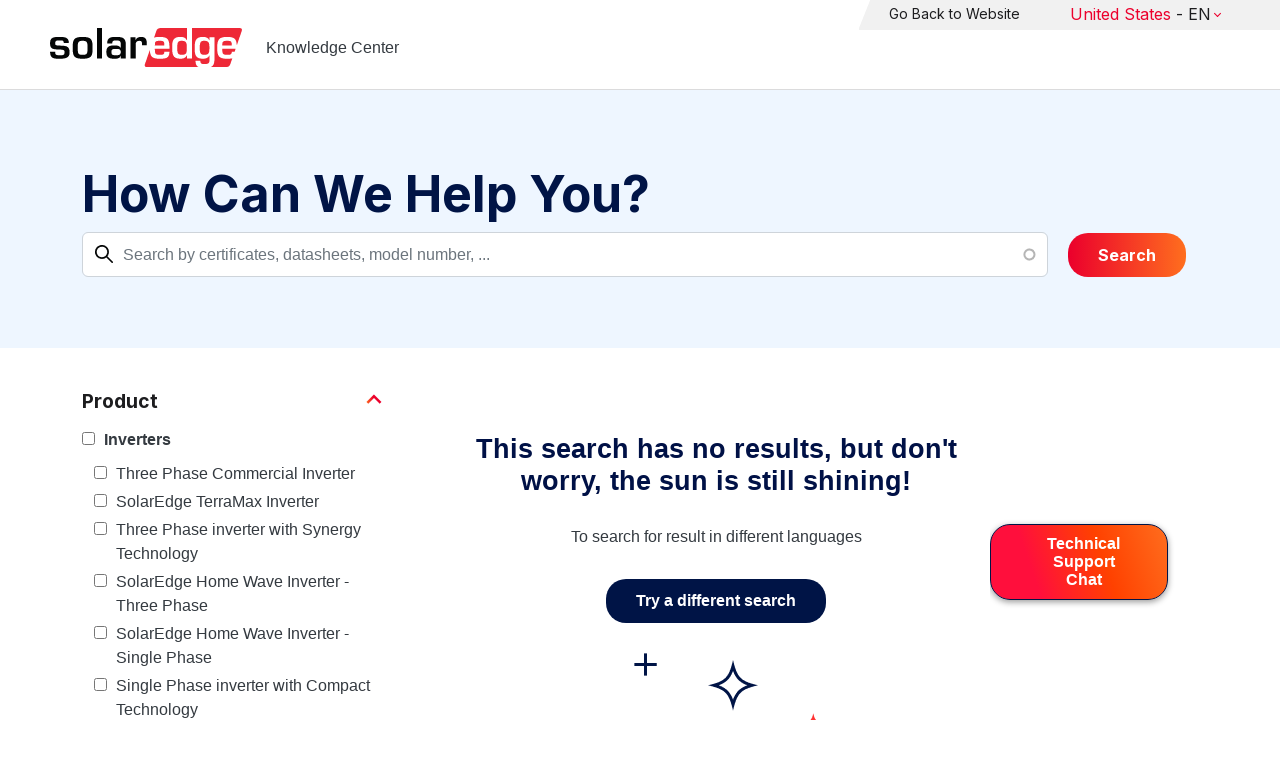

--- FILE ---
content_type: text/html; charset=UTF-8
request_url: https://knowledge-center.solaredge.com/us/search?search=&f%5B0%5D=country%3A2206&f%5B1%5D=language%3A1436&f%5B2%5D=product%3A1696
body_size: 10351
content:
<!DOCTYPE html>
<html lang="us" dir="ltr" prefix="content: http://purl.org/rss/1.0/modules/content/  dc: http://purl.org/dc/terms/  foaf: http://xmlns.com/foaf/0.1/  og: http://ogp.me/ns#  rdfs: http://www.w3.org/2000/01/rdf-schema#  schema: http://schema.org/  sioc: http://rdfs.org/sioc/ns#  sioct: http://rdfs.org/sioc/types#  skos: http://www.w3.org/2004/02/skos/core#  xsd: http://www.w3.org/2001/XMLSchema# ">
  <head>
    <script>
      window.dataLayer = window.dataLayer || [];
      function gtag() {
        dataLayer.push(arguments);
      }
      gtag("consent", "default", {
        ad_storage: "denied",
        ad_user_data: "denied",
        ad_personalization: "denied",
        analytics_storage: "denied",
        functionality_storage: "denied",
        personalization_storage: "denied",
        security_storage: "granted",
        wait_for_update: 2000,
      });
      gtag("set", "ads_data_redaction", true);
      gtag("set", "url_passthrough", true);
    </script>
    <!-- Start cookieyes banner -->
    <script id="cookieyes" type="text/javascript" src="https://cdn-cookieyes.com/client_data/921f9f31bb412e26566588cf/script.js"></script>
    <!-- End cookieyes banner -->
    <meta charset="utf-8" />
<link rel="canonical" href="https://knowledge-center.solaredge.com/us/search" />
<meta property="og:url" content="https://knowledge-center.solaredge.com/us/search" />
<meta property="og:title" content="Technical Documentation &amp; Resources | SolarEdge Knowledge Center" />
<meta property="og:description" content="Explore the SolarEdge Knowledge Center for installation guides, datasheets, and resources on our solar energy solutions. Learn more &gt;&gt;" />
<meta property="og:image" content="https://solaredge.prod.acquia-sites.com/sites/kc/themes/barrio_solaredge_kc/images/ogimg2.png" />
<meta property="og:image:url" content="https://solaredge.prod.acquia-sites.com/sites/kc/themes/barrio_solaredge_kc/images/ogimg2.png" />
<meta property="og:image:secure_url" content="https://solaredge.prod.acquia-sites.com/sites/kc/themes/barrio_solaredge_kc/images/ogimg2.png" />
<meta property="og:image:type" content="image/png" />
<meta property="og:image:width" content="1344" />
<meta property="og:image:height" content="756" />
<meta property="og:image:alt" content="SolarEdge" />
<meta name="Generator" content="Drupal 10 (https://www.drupal.org)" />
<meta name="MobileOptimized" content="width" />
<meta name="HandheldFriendly" content="true" />
<meta name="viewport" content="width=device-width, initial-scale=1, maximum-scale=1, user-scalable=0" />
<meta http-equiv="x-ua-compatible" content="ie=edge" />
<link rel="stylesheet" href="https://fonts.googleapis.com/css?family=Inter:400,500,700&amp;display=swap" type="text/css" />
<link rel="icon" href="/sites/kc/themes/barrio_solaredge_kc/favicon.ico" type="image/vnd.microsoft.icon" />

    <title>Search | Knowledge Center</title>
    <link rel="stylesheet" media="all" href="/core/assets/vendor/jquery.ui/themes/base/core.css?t8wnkf" />
<link rel="stylesheet" media="all" href="/core/assets/vendor/jquery.ui/themes/base/autocomplete.css?t8wnkf" />
<link rel="stylesheet" media="all" href="/core/assets/vendor/jquery.ui/themes/base/menu.css?t8wnkf" />
<link rel="stylesheet" media="all" href="/core/misc/components/progress.module.css?t8wnkf" />
<link rel="stylesheet" media="all" href="/core/misc/components/ajax-progress.module.css?t8wnkf" />
<link rel="stylesheet" media="all" href="/core/misc/components/autocomplete-loading.module.css?t8wnkf" />
<link rel="stylesheet" media="all" href="/core/modules/system/css/components/align.module.css?t8wnkf" />
<link rel="stylesheet" media="all" href="/core/modules/system/css/components/fieldgroup.module.css?t8wnkf" />
<link rel="stylesheet" media="all" href="/core/modules/system/css/components/container-inline.module.css?t8wnkf" />
<link rel="stylesheet" media="all" href="/core/modules/system/css/components/clearfix.module.css?t8wnkf" />
<link rel="stylesheet" media="all" href="/core/modules/system/css/components/details.module.css?t8wnkf" />
<link rel="stylesheet" media="all" href="/core/modules/system/css/components/hidden.module.css?t8wnkf" />
<link rel="stylesheet" media="all" href="/core/modules/system/css/components/item-list.module.css?t8wnkf" />
<link rel="stylesheet" media="all" href="/core/modules/system/css/components/js.module.css?t8wnkf" />
<link rel="stylesheet" media="all" href="/core/modules/system/css/components/nowrap.module.css?t8wnkf" />
<link rel="stylesheet" media="all" href="/core/modules/system/css/components/position-container.module.css?t8wnkf" />
<link rel="stylesheet" media="all" href="/core/modules/system/css/components/reset-appearance.module.css?t8wnkf" />
<link rel="stylesheet" media="all" href="/core/modules/system/css/components/resize.module.css?t8wnkf" />
<link rel="stylesheet" media="all" href="/core/modules/system/css/components/system-status-counter.css?t8wnkf" />
<link rel="stylesheet" media="all" href="/core/modules/system/css/components/system-status-report-counters.css?t8wnkf" />
<link rel="stylesheet" media="all" href="/core/modules/system/css/components/system-status-report-general-info.css?t8wnkf" />
<link rel="stylesheet" media="all" href="/core/modules/system/css/components/tablesort.module.css?t8wnkf" />
<link rel="stylesheet" media="all" href="/modules/contrib/chosen/css/chosen-drupal.css?t8wnkf" />
<link rel="stylesheet" media="all" href="/libraries/chosen/docs/chosen.css?t8wnkf" />
<link rel="stylesheet" media="all" href="/core/../themes/contrib/bootstrap_barrio/components/menu/menu.css?t8wnkf" />
<link rel="stylesheet" media="all" href="/core/modules/views/css/views.module.css?t8wnkf" />
<link rel="stylesheet" media="all" href="/core/assets/vendor/jquery.ui/themes/base/theme.css?t8wnkf" />
<link rel="stylesheet" media="all" href="/modules/contrib/facets/css/hierarchical.css?t8wnkf" />
<link rel="stylesheet" media="all" href="/modules/contrib/search_api_autocomplete/css/search_api_autocomplete.css?t8wnkf" />
<link rel="stylesheet" media="all" href="/modules/custom/solaredge_chat/css/live_chat.css?t8wnkf" />
<link rel="stylesheet" media="all" href="/modules/custom/solaredge_main_navigation/css/main-navigation.css?t8wnkf" />
<link rel="stylesheet" media="all" href="/themes/custom/barrio_solaredge/css/style.css?t8wnkf" />
<link rel="stylesheet" media="all" href="/sites/kc/themes/barrio_solaredge_kc/css/style.css?t8wnkf" />
<link rel="stylesheet" media="all" href="/themes/contrib/bootstrap_barrio/css/components/form.css?t8wnkf" />
<link rel="stylesheet" media="all" href="/themes/contrib/bootstrap_barrio/css/colors/messages/messages-light.css?t8wnkf" />

    <script type="application/json" data-drupal-selector="drupal-settings-json">{"path":{"baseUrl":"\/","pathPrefix":"us\/","currentPath":"search","currentPathIsAdmin":false,"isFront":false,"currentLanguage":"us","currentQuery":{"f":["country:2206","language:1436","product:1696"],"search":""}},"pluralDelimiter":"\u0003","suppressDeprecationErrors":true,"gtag":{"tagId":"","consentMode":false,"otherIds":[],"events":[],"additionalConfigInfo":[]},"ajaxPageState":{"libraries":"[base64]","theme":"barrio_solaredge_kc","theme_token":null},"ajaxTrustedUrl":{"form_action_p_pvdeGsVG5zNF_XLGPTvYSKCf43t8qZYSwcfZl2uzM":true,"\/us\/search":true},"gtm":{"tagId":null,"settings":{"data_layer":"dataLayer","include_environment":false},"tagIds":["GTM-MLCRM87"]},"cohesion":{"currentAdminTheme":"seven","front_end_settings":{"global_js":null},"google_map_api_key":"","google_map_api_key_geo":null,"animate_on_view_mobile":"DISABLED","add_animation_classes":"DISABLED","use_dx8":false,"sidebar_view_style":"thumbnails","log_dx8_error":false,"error_url":"\/cohesionapi\/logger\/jserrors","dx8_content_paths":[["settings","content"],["settings","content","text"],["settings","markerInfo","text"],["settings","title"],["markup","prefix"],["markup","suffix"],["markup","attributes",["value"]],["hideNoData","hideData"],["hideNoData","hideData","text"]]},"botSettings":{"bot_url":"https:\/\/se-bot.solaredge.com\/assets\/modules\/channel-web\/inject.js","host":"https:\/\/se-bot.solaredge.com"},"liveChatUrl":"https:\/\/chat.solaredge.com\/index.php\/","chosen":{"selector":"select:visible","minimum_single":20,"minimum_multiple":20,"minimum_width":0,"use_relative_width":false,"options":{"disable_search":false,"disable_search_threshold":0,"allow_single_deselect":false,"add_helper_buttons":false,"search_contains":false,"placeholder_text_multiple":"Choose some options","placeholder_text_single":"Choose an option","no_results_text":"No results match","max_shown_results":null,"inherit_select_classes":true}},"search_api_autocomplete":{"acquia_search":{"auto_submit":true}},"facets":{"softLimit":{"language":5,"country":3,"asset_type":5,"document_type":5,"product":5},"softLimitSettings":{"language":{"showLessLabel":"Show less","showMoreLabel":"Show more"},"country":{"showLessLabel":"Show less","showMoreLabel":"Show more"},"asset_type":{"showLessLabel":"Show less","showMoreLabel":"Show more"},"document_type":{"showLessLabel":"Show less","showMoreLabel":"Show more"},"product":{"showLessLabel":"Show less","showMoreLabel":"Show more"}}},"user":{"uid":0,"permissionsHash":"568043c500ff616cbe1a8cafa7c4dbb6f243a45d82dae1375e8fe0f9020ac272"}}</script>
<script src="/core/misc/drupalSettingsLoader.js?v=10.4.7"></script>
<script src="/modules/contrib/google_tag/js/gtag.js?t8wnkf"></script>
<script src="/modules/contrib/google_tag/js/gtm.js?t8wnkf"></script>

  <script>var __uzdbm_1 = "ab6d0365-72c4-4f7f-8b87-486b39bbdb2a";var __uzdbm_2 = "YmFlNGMwYTMtY25xMy00NDExLWI1M2UtNDIzYTJmZGM0NTY1JDE4LjExNy4xODEuMjUw";var __uzdbm_3 = "7f9000ab6d0365-72c4-4f7f-8b87-486b39bbdb2a1-17688144221300-002add5d4ff56e4b51710";var __uzdbm_4 = "false";var __uzdbm_5 = "uzmx";var __uzdbm_6 = "7f900059c4e74a-6438-49c0-b8ab-045d22f81a061-17688144221300-97ee9d2f27dc446c10";var __uzdbm_7 = "solaredge.com";</script> <script>   (function (w, d, e, u, c, g, a, b) {     w["SSJSConnectorObj"] = w["SSJSConnectorObj"] || {       ss_cid: c,       domain_info: "auto",     };     w[g] = function (i, j) {       w["SSJSConnectorObj"][i] = j;     };     a = d.createElement(e);     a.async = true;     if (       navigator.userAgent.indexOf('MSIE') !== -1 ||       navigator.appVersion.indexOf('Trident/') > -1     ) {       u = u.replace("/advanced/", "/advanced/ie/");     }     a.src = u;     b = d.getElementsByTagName(e)[0];     b.parentNode.insertBefore(a, b);   })(     window, document, "script", "https://knowledge-center.solaredge.com/18f5227b-e27b-445a-a53f-f845fbe69b40/stormcaster.js", "cnq5", "ssConf"   );   ssConf("c1", "https://knowledge-center.solaredge.com");   ssConf("c3", "c99a4269-161c-4242-a3f0-28d44fa6ce24");   ssConf("au", "knowledge-center.solaredge.com");   ssConf("cu", "validate.perfdrive.com, ssc"); </script></head>
  <body class="layout-one-sidebar layout-sidebar-first has-featured-top page-view-acquia-search path-search">
    <a href="#main-content" class="visually-hidden focusable skip-link">
      Skip to main content
    </a>
    <noscript><iframe src="https://www.googletagmanager.com/ns.html?id=GTM-MLCRM87"
                  height="0" width="0" style="display:none;visibility:hidden"></iframe></noscript>

      <div class="dialog-off-canvas-main-canvas" data-off-canvas-main-canvas>
    <div id="page-wrapper">
  <div id="page">
    <header id="header" class="header" role="banner" aria-label="Site header">
                          <a href="/us" title="Knowledge Center" rel="home" class="navbar-brand">
          <img src="/sites/kc/themes/barrio_solaredge_kc/logo.svg" alt="Knowledge Center" class="img-fluid d-inline-block align-top" />
        <span class="ml-2 d-none d-md-inline">Knowledge Center</span>
  </a>


                          <nav class="navbar navbar-dark" id="navbar-top">
                          <section class="row region region-secondary-menu">
    <nav role="navigation" aria-labelledby="block-header-menu-us-menu" id="block-header-menu-us" class="block block-menu navigation menu--header-menu-us">
            
  <h2 class="visually-hidden" id="block-header-menu-us-menu">Header Menu United State</h2>
  

        
                  <ul class="clearfix nav" data-component-id="bootstrap_barrio:menu">
                    <li class="nav-item">
                <a href="https://www.solaredge.com/us" class="nav-link nav-link-https--wwwsolaredgecom-us">Go Back to Website</a>
              </li>
        </ul>
  



  </nav>
<div id="block-solaredgelangnavigationblock" class="block block-solaredge-main-navigation block-solaredge-lang-navigation-block">
  <div class="container">
    
        
          <div class="content">
        

<div class="lang-nav-container nav-container" id="lang-nav">
  <nav role="navigation" class="primary-navigation lang-nav">
    <ul class="main-row">
                      <li class="level-1 with-sub-menu">
          <a class="level-1-link"  href="/us" ><span class="lang-main-label lang-country">Global</span><span class="lang-main-label lang-shortened">- EN</span></a>
                      <a type="button" class="dropdown-button"><span class="lang-main-label lang-country">Global</span><span class="lang-main-label lang-shortened">- EN</span></a>
            <div class="dropdown-wrapper">
              <div class="dropdown">
                                                  <div class="menu-col ">
                    <ul class="menu-col-ul">
                                                                                          <li class=" ">
                                                                                                                    <div class="mobile-sc-arrow-wrapper"><span class="mobile-sc-arrow"></span></div>
                                                            <a class="  menu-title-item  unclickable-menu-item" href="?current=" target="">You are currently visiting</a>
                                                                                                        </li>
                                              <li class=" divider-li-wrapper">
                                                      <span class="divider-menu-item"></span>
                                                                            </li>
                                              <li class="menu-sub-category ">
                                                                                                                    <div class="mobile-sc-arrow-wrapper"><span class="mobile-sc-arrow"></span></div>
                                                            <a class="  menu-title-item  unclickable-menu-item" href="" target="">Global site</a>
                                                                                                            <div class="level-4-wrapper">
                                                                                                                                     <div class="level-4-inner"><a class="   " href="https://knowledge-center.solaredge.com/en/search?search=&amp;sort_by=search_api_relevance" target="_blank">Global – English</a></div>
                                                                                                
                            </div>
                                                  </li>
                                              <li class=" divider-li-wrapper">
                                                      <span class="divider-menu-item"></span>
                                                                            </li>
                                              <li class="menu-sub-category ">
                                                                                                                    <div class="mobile-sc-arrow-wrapper"><span class="mobile-sc-arrow"></span></div>
                                                            <a class="  menu-title-item  unclickable-menu-item" href="" target="">North America</a>
                                                                                                            <div class="level-4-wrapper">
                                                                                                                                     <div class="level-4-inner"><a class="   " href="https://knowledge-center.solaredge.com/us/search?search=&amp;sort_by=search_api_relevance&amp;f%5B0%5D=language%3A1441&amp;f%5B1%5D=language%3A1461&amp;f%5B2%5D=language%3A1586" target="_self">United States – English</a></div>
                                                                                                
                            </div>
                                                  </li>
                                              <li class=" divider-li-wrapper">
                                                      <span class="divider-menu-item"></span>
                                                                            </li>
                                              <li class="menu-sub-category ">
                                                                                                                    <div class="mobile-sc-arrow-wrapper"><span class="mobile-sc-arrow"></span></div>
                                                            <a class="  menu-title-item  unclickable-menu-item" href="" target="">South America</a>
                                                                                                            <div class="level-4-wrapper">
                                                                                                                                     <div class="level-4-inner"><a class="   " href="https://knowledge-center.solaredge.com/br/search?search=&amp;sort_by=search_api_relevance&amp;f%5B0%5D=language%3A1516" target="_blank">Brazil – Português</a></div>
                                                                                                
                            </div>
                                                  </li>
                                          </ul>
                  </div>
                                  <div class="menu-col ">
                    <ul class="menu-col-ul">
                                                                                          <li class="menu-sub-category ">
                                                                                                                    <div class="mobile-sc-arrow-wrapper"><span class="mobile-sc-arrow"></span></div>
                                                            <a class="  menu-title-item  unclickable-menu-item" href="" target="">Europe</a>
                                                                                                            <div class="level-4-wrapper">
                                                                                                                                     <div class="level-4-inner"><a class="   " href="https://knowledge-center.solaredge.com/de/search?search=&amp;sort_by=search_api_relevance&amp;f%5B0%5D=language%3A1431" target="_blank">Germany – Deutsch</a></div>
                                                                                                                                                                                                       <div class="level-4-inner"><a class="   " href="https://knowledge-center.solaredge.com/it/search?search=&amp;sort_by=search_api_relevance&amp;f%5B0%5D=language%3A1466" target="_blank">Italy – Italiano</a></div>
                                                                                                                                                                                                       <div class="level-4-inner"><a class="   " href="https://knowledge-center.solaredge.com/nl/search?search=&amp;sort_by=search_api_relevance&amp;f%5B0%5D=language%3A1491" target="_blank">Netherlands – Nederlands</a></div>
                                                                                                                                                                                                       <div class="level-4-inner"><a class="   " href="https://knowledge-center.solaredge.com/pl/search?search=&amp;sort_by=search_api_relevance&amp;f%5B0%5D=language%3A1471" target="_blank">Poland – Polski</a></div>
                                                                                                                                                                                                       <div class="level-4-inner"><a class="   " href="https://knowledge-center.solaredge.com/swe/search?search=&amp;sort_by=search_api_relevance&amp;f%5B0%5D=language%3A1486" target="_blank">Sweden – Svenska</a></div>
                                                                                                                                                                                                       <div class="level-4-inner"><a class="   " href="https://knowledge-center.solaredge.com/es/search?search=&amp;sort_by=search_api_relevance&amp;f%5B0%5D=language%3A1506" target="_blank">Spain – Español</a></div>
                                                                                                                                                                                                       <div class="level-4-inner"><a class="   " href="https://knowledge-center.solaredge.com/uk/search?search=&amp;sort_by=search_api_relevance&amp;f%5B0%5D=language%3A1436" target="_blank">UK – English</a></div>
                                                                                                                                                                                                       <div class="level-4-inner"><a class="   " href="https://knowledge-center.solaredge.com/fr/search?search=&amp;sort_by=search_api_relevance&amp;f%5B0%5D=language%3A1446" target="_self">France - French</a></div>
                                                                                                
                            </div>
                                                  </li>
                                          </ul>
                  </div>
                                  <div class="menu-col ">
                    <ul class="menu-col-ul">
                                                                                          <li class="menu-sub-category ">
                                                                                                                    <div class="mobile-sc-arrow-wrapper"><span class="mobile-sc-arrow"></span></div>
                                                            <a class="  menu-title-item  unclickable-menu-item" href="" target="">Asia Pacific</a>
                                                                                                            <div class="level-4-wrapper">
                                                                                                                                     <div class="level-4-inner"><a class="   " href="https://knowledge-center.solaredge.com/aus/search?search=&amp;sort_by=search_api_relevance&amp;f%5B0%5D=language%3A1496&amp;f%5B1%5D=language%3A1436" target="_blank">Australia – English</a></div>
                                                                                                                                                                                                       <div class="level-4-inner"><a class="   " href="https://knowledge-center.solaredge.com/ja/search?search=&amp;sort_by=search_api_relevance&amp;f%5B0%5D=language%3A1556" target="_blank">Japan – 日本語</a></div>
                                                                                                                                                                                                       <div class="level-4-inner"><a class="   " href="https://knowledge-center.solaredge.com/tw/search?search=&amp;sort_by=search_api_relevance&amp;f%5B0%5D=language%3A1451" target="_blank">Taiwan – 繁體中文</a></div>
                                                                                                
                            </div>
                                                  </li>
                                          </ul>
                  </div>
                              </div>
            </div>
                  </li>
          </ul>
  </nav>
</div>

      </div>
      </div>
</div>

  </section>

                    </nav>
                  </header>
    <div id="main-wrapper" class="layout-main-wrapper clearfix">
                        <div class="featured-top">
                <section class="row region region-featured-top">
    <div class="views-exposed-form block block-views block-views-exposed-filter-blockacquia-search-page" data-drupal-selector="views-exposed-form-acquia-search-page" id="block-form-acquia-search-1">
  <div class="container">
    
          <h2>How Can We Help You?</h2>
        
          <div class="content">
        
<form action="/us/search" method="get" id="views-exposed-form-acquia-search-page" accept-charset="UTF-8">
  <div class="d-flex flex-wrap">
  <div class='search-field-wrapper'>





  <div class="js-form-item js-form-type-search-api-autocomplete form-type-search-api-autocomplete js-form-item-search form-item-search form-no-label mb-3">
                    <input placeholder="Search by certificates, datasheets, model number, ..." data-drupal-selector="edit-search" data-search-api-autocomplete-search="acquia_search" class="form-autocomplete form-control" data-autocomplete-path="/us/search_api_autocomplete/acquia_search?display=page&amp;&amp;filter=search" type="text" id="edit-search--2" name="search" value="" size="30" maxlength="128" />

                      </div>
<span class='search-field-clear-btn'></span><span class='kc-clear-tooltip'>clear</span></div><input data-drupal-selector="edit-sort-by" type="hidden" name="sort_by" value="search_api_relevance" class="form-control" />
<input data-drupal-selector="edit-0" type="hidden" name="f[0]" value="country:2206" class="form-control" />
<input data-drupal-selector="edit-1" type="hidden" name="f[1]" value="language:1436" class="form-control" />
<input data-drupal-selector="edit-2" type="hidden" name="f[2]" value="product:1696" class="form-control" />
<div data-drupal-selector="edit-actions" class="form-actions js-form-wrapper form-wrapper mb-3" id="edit-actions--2"><button class="acquia-search-auto-submit button js-form-submit form-submit btn btn-primary" data-drupal-selector="edit-submit-acquia-search-2" type="submit" id="edit-submit-acquia-search--2" value="Search">Search</button>
</div>

</div>

</form>

      </div>
      </div>
</div>

  </section>

          </div>
                            <div id="main" class="container">
          
          <div class="row row-offcanvas row-offcanvas-left clearfix">
                              <div class="sidebar_first sidebar col-md-4 order-first" id="sidebar_first">
                  <div class="filter-toggle-btn"></div>
                  <aside class="section" role="complementary">
                    <div class="filter-toggle-btn"></div>
                      <div class="facet-active block-facet--checkbox block block-facets block-facet-blockproduct" id="block-facet-product">
  <div class="container">
    
          <a class="filter-collapsing-link">
        <h2 class="rotated">Product</h2>
      </a>
        
          <div class="content filters-content collapsed"">
        <div class="facets-widget-checkbox">
      <ul data-drupal-facet-id="product" data-drupal-facet-alias="product" class="facet-active js-facets-checkbox-links item-list__checkbox"><li class="facet-item facet-item--expanded"><a href="/us/search?search=&amp;f%5B0%5D=country%3A2206&amp;f%5B1%5D=language%3A1436&amp;f%5B2%5D=product%3A1696&amp;f%5B3%5D=product%3A1706" rel="nofollow" data-drupal-facet-item-id="product-1706" data-drupal-facet-item-value="1706" data-drupal-facet-item-count="44"><span class="facet-item__value">Inverters</span>
</a><div class="facets-widget-">
    <ul><li class="facet-item"><a href="/us/search?search=&amp;f%5B0%5D=country%3A2206&amp;f%5B1%5D=language%3A1436&amp;f%5B2%5D=product%3A1696&amp;f%5B3%5D=product%3A1716" rel="nofollow" data-drupal-facet-item-id="product-1716" data-drupal-facet-item-value="1716" data-drupal-facet-item-count="14"><span class="facet-item__value">Three Phase Commercial Inverter</span>
</a></li><li class="facet-item"><a href="/us/search?search=&amp;f%5B0%5D=country%3A2206&amp;f%5B1%5D=language%3A1436&amp;f%5B2%5D=product%3A1696&amp;f%5B3%5D=product%3A2306" rel="nofollow" data-drupal-facet-item-id="product-2306" data-drupal-facet-item-value="2306" data-drupal-facet-item-count="13"><span class="facet-item__value">SolarEdge TerraMax Inverter</span>
</a></li><li class="facet-item"><a href="/us/search?search=&amp;f%5B0%5D=country%3A2206&amp;f%5B1%5D=language%3A1436&amp;f%5B2%5D=product%3A1696&amp;f%5B3%5D=product%3A1711" rel="nofollow" data-drupal-facet-item-id="product-1711" data-drupal-facet-item-value="1711" data-drupal-facet-item-count="11"><span class="facet-item__value">Three Phase inverter with Synergy Technology</span>
</a></li><li class="facet-item"><a href="/us/search?search=&amp;f%5B0%5D=country%3A2206&amp;f%5B1%5D=language%3A1436&amp;f%5B2%5D=product%3A1696&amp;f%5B3%5D=product%3A1766" rel="nofollow" data-drupal-facet-item-id="product-1766" data-drupal-facet-item-value="1766" data-drupal-facet-item-count="6"><span class="facet-item__value">SolarEdge Home Wave Inverter - Three Phase</span>
</a></li><li class="facet-item"><a href="/us/search?search=&amp;f%5B0%5D=country%3A2206&amp;f%5B1%5D=language%3A1436&amp;f%5B2%5D=product%3A1696&amp;f%5B3%5D=product%3A1721" rel="nofollow" data-drupal-facet-item-id="product-1721" data-drupal-facet-item-value="1721" data-drupal-facet-item-count="5"><span class="facet-item__value">SolarEdge Home Wave Inverter - Single Phase</span>
</a></li><li class="facet-item"><a href="/us/search?search=&amp;f%5B0%5D=country%3A2206&amp;f%5B1%5D=language%3A1436&amp;f%5B2%5D=product%3A1696&amp;f%5B3%5D=product%3A1751" rel="nofollow" data-drupal-facet-item-id="product-1751" data-drupal-facet-item-value="1751" data-drupal-facet-item-count="4"><span class="facet-item__value">Single Phase inverter with Compact Technology</span>
</a></li><li class="facet-item"><a href="/us/search?search=&amp;f%5B0%5D=country%3A2206&amp;f%5B1%5D=language%3A1436&amp;f%5B2%5D=product%3A1696&amp;f%5B3%5D=product%3A1736" rel="nofollow" data-drupal-facet-item-id="product-1736" data-drupal-facet-item-value="1736" data-drupal-facet-item-count="3"><span class="facet-item__value">SolarEdge Home Hub Inverter - Single Phase</span>
</a></li><li class="facet-item"><a href="/us/search?search=&amp;f%5B0%5D=country%3A2206&amp;f%5B1%5D=language%3A1436&amp;f%5B2%5D=product%3A1696&amp;f%5B3%5D=product%3A1776" rel="nofollow" data-drupal-facet-item-id="product-1776" data-drupal-facet-item-value="1776" data-drupal-facet-item-count="3"><span class="facet-item__value">StorEdge Three Phase Inverter</span>
</a></li><li class="facet-item"><a href="/us/search?search=&amp;f%5B0%5D=country%3A2206&amp;f%5B1%5D=language%3A1436&amp;f%5B2%5D=product%3A1696&amp;f%5B3%5D=product%3A1771" rel="nofollow" data-drupal-facet-item-id="product-1771" data-drupal-facet-item-value="1771" data-drupal-facet-item-count="2"><span class="facet-item__value">EV Charging Single Phase inverter</span>
</a></li><li class="facet-item"><a href="/us/search?search=&amp;f%5B0%5D=country%3A2206&amp;f%5B1%5D=language%3A1436&amp;f%5B2%5D=product%3A1696&amp;f%5B3%5D=product%3A1731" rel="nofollow" data-drupal-facet-item-id="product-1731" data-drupal-facet-item-value="1731" data-drupal-facet-item-count="2"><span class="facet-item__value">Single Phase Inverter</span>
</a></li><li class="facet-item"><a href="/us/search?search=&amp;f%5B0%5D=country%3A2206&amp;f%5B1%5D=language%3A1436&amp;f%5B2%5D=product%3A1696&amp;f%5B3%5D=product%3A1761" rel="nofollow" data-drupal-facet-item-id="product-1761" data-drupal-facet-item-value="1761" data-drupal-facet-item-count="2"><span class="facet-item__value">SolarEdge Home Short String Inverter</span>
</a></li><li class="facet-item"><a href="/us/search?search=&amp;f%5B0%5D=country%3A2206&amp;f%5B1%5D=language%3A1436&amp;f%5B2%5D=product%3A1696&amp;f%5B3%5D=product%3A1746" rel="nofollow" data-drupal-facet-item-id="product-1746" data-drupal-facet-item-value="1746" data-drupal-facet-item-count="2"><span class="facet-item__value">StorEdge Single Phase inverter</span>
</a></li><li class="facet-item"><a href="/us/search?search=&amp;f%5B0%5D=country%3A2206&amp;f%5B1%5D=language%3A1436&amp;f%5B2%5D=product%3A1696&amp;f%5B3%5D=product%3A1726" rel="nofollow" data-drupal-facet-item-id="product-1726" data-drupal-facet-item-value="1726" data-drupal-facet-item-count="1"><span class="facet-item__value">SolarEdge Home Genesis Inverter</span>
</a></li><li class="facet-item"><a href="/us/search?search=&amp;f%5B0%5D=country%3A2206&amp;f%5B1%5D=language%3A1436&amp;f%5B2%5D=product%3A1696&amp;f%5B3%5D=product%3A1741" rel="nofollow" data-drupal-facet-item-id="product-1741" data-drupal-facet-item-value="1741" data-drupal-facet-item-count="1"><span class="facet-item__value">SolarEdge Home Hub Inverter - Three Phase</span>
</a></li><li class="facet-item"><a href="/us/search?search=&amp;f%5B0%5D=country%3A2206&amp;f%5B1%5D=language%3A1436&amp;f%5B2%5D=product%3A1696&amp;f%5B3%5D=product%3A1756" rel="nofollow" data-drupal-facet-item-id="product-1756" data-drupal-facet-item-value="1756" data-drupal-facet-item-count="1"><span class="facet-item__value">StorEdge Single Phase inverter with HD-Wave technology</span>
</a></li><li class="facet-item"><a href="/us/search?search=&amp;f%5B0%5D=country%3A2206&amp;f%5B1%5D=language%3A1436&amp;f%5B2%5D=product%3A1696&amp;f%5B3%5D=product%3A2436" rel="nofollow" data-drupal-facet-item-id="product-2436" data-drupal-facet-item-value="2436" data-drupal-facet-item-count="1"><span class="facet-item__value">Three Phase Commercial Inverter with Synergy Technology</span>
</a></li></ul>
</div>
</li><li class="facet-item facet-item--expanded"><a href="/us/search?search=&amp;f%5B0%5D=country%3A2206&amp;f%5B1%5D=language%3A1436&amp;f%5B2%5D=product%3A1696&amp;f%5B3%5D=product%3A1811" rel="nofollow" data-drupal-facet-item-id="product-1811" data-drupal-facet-item-value="1811" data-drupal-facet-item-count="17"><span class="facet-item__value">Power Optimizers</span>
</a><div class="facets-widget-">
    <ul><li class="facet-item"><a href="/us/search?search=&amp;f%5B0%5D=country%3A2206&amp;f%5B1%5D=language%3A1436&amp;f%5B2%5D=product%3A1696&amp;f%5B3%5D=product%3A1816" rel="nofollow" data-drupal-facet-item-id="product-1816" data-drupal-facet-item-value="1816" data-drupal-facet-item-count="13"><span class="facet-item__value">Residential Power Optimizers</span>
</a></li><li class="facet-item"><a href="/us/search?search=&amp;f%5B0%5D=country%3A2206&amp;f%5B1%5D=language%3A1436&amp;f%5B2%5D=product%3A1696&amp;f%5B3%5D=product%3A1821" rel="nofollow" data-drupal-facet-item-id="product-1821" data-drupal-facet-item-value="1821" data-drupal-facet-item-count="8"><span class="facet-item__value">Commercial Power Optimizers</span>
</a></li><li class="facet-item"><a href="/us/search?search=&amp;f%5B0%5D=country%3A2206&amp;f%5B1%5D=language%3A1436&amp;f%5B2%5D=product%3A1696&amp;f%5B3%5D=product%3A2431" rel="nofollow" data-drupal-facet-item-id="product-2431" data-drupal-facet-item-value="2431" data-drupal-facet-item-count="1"><span class="facet-item__value">S-Series Power Optimizers</span>
</a></li></ul>
</div>
</li><li class="facet-item facet-item--expanded"><a href="/us/search?search=&amp;f%5B0%5D=country%3A2206&amp;f%5B1%5D=language%3A1436&amp;f%5B2%5D=product%3A1696&amp;f%5B3%5D=product%3A1851" rel="nofollow" data-drupal-facet-item-id="product-1851" data-drupal-facet-item-value="1851" data-drupal-facet-item-count="15"><span class="facet-item__value">Software Tools</span>
</a><div class="facets-widget-">
    <ul><li class="facet-item"><a href="/us/search?search=&amp;f%5B0%5D=country%3A2206&amp;f%5B1%5D=language%3A1436&amp;f%5B2%5D=product%3A1696&amp;f%5B3%5D=product%3A2341" rel="nofollow" data-drupal-facet-item-id="product-2341" data-drupal-facet-item-value="2341" data-drupal-facet-item-count="6"><span class="facet-item__value">SolarEdge ONE for C&amp;I</span>
</a></li><li class="facet-item"><a href="/us/search?search=&amp;f%5B0%5D=country%3A2206&amp;f%5B1%5D=language%3A1436&amp;f%5B2%5D=product%3A1696&amp;f%5B3%5D=product%3A1861" rel="nofollow" data-drupal-facet-item-id="product-1861" data-drupal-facet-item-value="1861" data-drupal-facet-item-count="3"><span class="facet-item__value">Monitoring platform</span>
</a></li><li class="facet-item"><a href="/us/search?search=&amp;f%5B0%5D=country%3A2206&amp;f%5B1%5D=language%3A1436&amp;f%5B2%5D=product%3A1696&amp;f%5B3%5D=product%3A1866" rel="nofollow" data-drupal-facet-item-id="product-1866" data-drupal-facet-item-value="1866" data-drupal-facet-item-count="3"><span class="facet-item__value">SetApp</span>
</a></li><li class="facet-item"><a href="/us/search?search=&amp;f%5B0%5D=country%3A2206&amp;f%5B1%5D=language%3A1436&amp;f%5B2%5D=product%3A1696&amp;f%5B3%5D=product%3A2346" rel="nofollow" data-drupal-facet-item-id="product-2346" data-drupal-facet-item-value="2346" data-drupal-facet-item-count="2"><span class="facet-item__value">SolarEdge ONE Controller</span>
</a></li><li class="facet-item"><a href="/us/search?search=&amp;f%5B0%5D=country%3A2206&amp;f%5B1%5D=language%3A1436&amp;f%5B2%5D=product%3A1696&amp;f%5B3%5D=product%3A2311" rel="nofollow" data-drupal-facet-item-id="product-2311" data-drupal-facet-item-value="2311" data-drupal-facet-item-count="1"><span class="facet-item__value">Saas Monitoring</span>
</a></li><li class="facet-item"><a href="/us/search?search=&amp;f%5B0%5D=country%3A2206&amp;f%5B1%5D=language%3A1436&amp;f%5B2%5D=product%3A1696&amp;f%5B3%5D=product%3A1871" rel="nofollow" data-drupal-facet-item-id="product-1871" data-drupal-facet-item-value="1871" data-drupal-facet-item-count="1"><span class="facet-item__value">SolarEdge Designer</span>
</a></li></ul>
</div>
</li><li class="facet-item facet-item--expanded"><a href="/us/search?search=&amp;f%5B0%5D=country%3A2206&amp;f%5B1%5D=language%3A1436&amp;f%5B2%5D=product%3A1651&amp;f%5B3%5D=product%3A1696" rel="nofollow" data-drupal-facet-item-id="product-1651" data-drupal-facet-item-value="1651" data-drupal-facet-item-count="7"><span class="facet-item__value">Communications</span>
</a><div class="facets-widget-">
    <ul><li class="facet-item"><a href="/us/search?search=&amp;f%5B0%5D=country%3A2206&amp;f%5B1%5D=language%3A1436&amp;f%5B2%5D=product%3A1666&amp;f%5B3%5D=product%3A1696" rel="nofollow" data-drupal-facet-item-id="product-1666" data-drupal-facet-item-value="1666" data-drupal-facet-item-count="2"><span class="facet-item__value">SolarEdge Home Network Plug-in</span>
</a></li><li class="facet-item"><a href="/us/search?search=&amp;f%5B0%5D=country%3A2206&amp;f%5B1%5D=language%3A1436&amp;f%5B2%5D=product%3A1671&amp;f%5B3%5D=product%3A1696" rel="nofollow" data-drupal-facet-item-id="product-1671" data-drupal-facet-item-value="1671" data-drupal-facet-item-count="2"><span class="facet-item__value">Wi-Fi Plug-in</span>
</a></li><li class="facet-item"><a href="/us/search?search=&amp;f%5B0%5D=country%3A2206&amp;f%5B1%5D=language%3A1436&amp;f%5B2%5D=product%3A1676&amp;f%5B3%5D=product%3A1696" rel="nofollow" data-drupal-facet-item-id="product-1676" data-drupal-facet-item-value="1676" data-drupal-facet-item-count="1"><span class="facet-item__value">Cellular Plug-in</span>
</a></li><li class="facet-item"><a href="/us/search?search=&amp;f%5B0%5D=country%3A2206&amp;f%5B1%5D=language%3A1436&amp;f%5B2%5D=product%3A1686&amp;f%5B3%5D=product%3A1696" rel="nofollow" data-drupal-facet-item-id="product-1686" data-drupal-facet-item-value="1686" data-drupal-facet-item-count="1"><span class="facet-item__value">ZigBee Plug-in</span>
</a></li></ul>
</div>
</li><li class="facet-item facet-item--expanded"><a href="/us/search?search=&amp;f%5B0%5D=country%3A2206&amp;f%5B1%5D=language%3A1436&amp;f%5B2%5D=product%3A1696&amp;f%5B3%5D=product%3A1881" rel="nofollow" data-drupal-facet-item-id="product-1881" data-drupal-facet-item-value="1881" data-drupal-facet-item-count="7"><span class="facet-item__value">Storage</span>
</a><div class="facets-widget-">
    <ul><li class="facet-item"><a href="/us/search?search=&amp;f%5B0%5D=country%3A2206&amp;f%5B1%5D=language%3A1436&amp;f%5B2%5D=product%3A1696&amp;f%5B3%5D=product%3A1901" rel="nofollow" data-drupal-facet-item-id="product-1901" data-drupal-facet-item-value="1901" data-drupal-facet-item-count="6"><span class="facet-item__value">SolarEdge Home Battery 400V</span>
</a></li><li class="facet-item"><a href="/us/search?search=&amp;f%5B0%5D=country%3A2206&amp;f%5B1%5D=language%3A1436&amp;f%5B2%5D=product%3A1696&amp;f%5B3%5D=product%3A1891" rel="nofollow" data-drupal-facet-item-id="product-1891" data-drupal-facet-item-value="1891" data-drupal-facet-item-count="1"><span class="facet-item__value">SolarEdge Home Battery 48V</span>
</a></li></ul>
</div>
</li><li class="facet-item facet-item--expanded"><a href="/us/search?search=&amp;f%5B0%5D=country%3A2206&amp;f%5B1%5D=language%3A1436&amp;f%5B2%5D=product%3A1606&amp;f%5B3%5D=product%3A1696" rel="nofollow" data-drupal-facet-item-id="product-1606" data-drupal-facet-item-value="1606" data-drupal-facet-item-count="3"><span class="facet-item__value">Accessories</span>
</a><div class="facets-widget-">
    <ul><li class="facet-item"><a href="/us/search?search=&amp;f%5B0%5D=country%3A2206&amp;f%5B1%5D=language%3A1436&amp;f%5B2%5D=product%3A1611&amp;f%5B3%5D=product%3A1696" rel="nofollow" data-drupal-facet-item-id="product-1611" data-drupal-facet-item-value="1611" data-drupal-facet-item-count="1"><span class="facet-item__value">Data Logger</span>
</a></li><li class="facet-item"><a href="/us/search?search=&amp;f%5B0%5D=country%3A2206&amp;f%5B1%5D=language%3A1436&amp;f%5B2%5D=product%3A1646&amp;f%5B3%5D=product%3A1696" rel="nofollow" data-drupal-facet-item-id="product-1646" data-drupal-facet-item-value="1646" data-drupal-facet-item-count="1"><span class="facet-item__value">RS485 SPD Plug-in</span>
</a></li><li class="facet-item"><a href="/us/search?search=&amp;f%5B0%5D=country%3A2206&amp;f%5B1%5D=language%3A1436&amp;f%5B2%5D=product%3A1696&amp;f%5B3%5D=product%3A2381" rel="nofollow" data-drupal-facet-item-id="product-2381" data-drupal-facet-item-value="2381" data-drupal-facet-item-count="1"><span class="facet-item__value">SolarEdge ONE Controller for C&amp;I</span>
</a></li></ul>
</div>
</li><li class="facet-item facet-item--expanded"><a href="/us/search?search=&amp;f%5B0%5D=country%3A2206&amp;f%5B1%5D=language%3A1436&amp;f%5B2%5D=product%3A1696&amp;f%5B3%5D=product%3A1826" rel="nofollow" data-drupal-facet-item-id="product-1826" data-drupal-facet-item-value="1826" data-drupal-facet-item-count="3"><span class="facet-item__value">Smart Energy Devices</span>
</a><div class="facets-widget-">
    <ul><li class="facet-item"><a href="/us/search?search=&amp;f%5B0%5D=country%3A2206&amp;f%5B1%5D=language%3A1436&amp;f%5B2%5D=product%3A1696&amp;f%5B3%5D=product%3A1841" rel="nofollow" data-drupal-facet-item-id="product-1841" data-drupal-facet-item-value="1841" data-drupal-facet-item-count="1"><span class="facet-item__value">SolarEdge Home Hot Water Controller</span>
</a></li><li class="facet-item"><a href="/us/search?search=&amp;f%5B0%5D=country%3A2206&amp;f%5B1%5D=language%3A1436&amp;f%5B2%5D=product%3A1696&amp;f%5B3%5D=product%3A1836" rel="nofollow" data-drupal-facet-item-id="product-1836" data-drupal-facet-item-value="1836" data-drupal-facet-item-count="1"><span class="facet-item__value">SolarEdge Home Load Controller</span>
</a></li></ul>
</div>
</li><li class="facet-item facet-item--expanded"><a href="/us/search?search=&amp;f%5B0%5D=country%3A2206&amp;f%5B1%5D=language%3A1436&amp;f%5B2%5D=product%3A1696&amp;f%5B3%5D=product%3A1781" rel="nofollow" data-drupal-facet-item-id="product-1781" data-drupal-facet-item-value="1781" data-drupal-facet-item-count="1"><span class="facet-item__value">Meters</span>
</a><div class="facets-widget-">
    <ul><li class="facet-item"><a href="/us/search?search=&amp;f%5B0%5D=country%3A2206&amp;f%5B1%5D=language%3A1436&amp;f%5B2%5D=product%3A1696&amp;f%5B3%5D=product%3A2416" rel="nofollow" data-drupal-facet-item-id="product-2416" data-drupal-facet-item-value="2416" data-drupal-facet-item-count="1"><span class="facet-item__value">Energy Meter</span>
</a></li></ul>
</div>
</li><li class="facet-item"><a href="/us/search?search=&amp;f%5B0%5D=country%3A2206&amp;f%5B1%5D=language%3A1436&amp;f%5B2%5D=product%3A1696&amp;f%5B3%5D=product%3A2566" rel="nofollow" data-drupal-facet-item-id="product-2566" data-drupal-facet-item-value="2566" data-drupal-facet-item-count="1"><span class="facet-item__value">SolarEdge Home Battery 48V(W)</span>
</a></li></ul>
</div>

      </div>
      </div>
</div>
<div class="facet-inactive hidden block-facet--checkbox block block-facets block-facet-blockdocument-type" id="block-document-type">
  <div class="container">
    
          <a class="filter-collapsing-link">
        <h2 class="rotated">Document Type</h2>
      </a>
        
          <div class="content filters-content collapsed"">
        <div data-drupal-facet-id="document_type" class="facet-empty facet-hidden"><div class="facets-widget-checkbox">
      
</div>
</div>

      </div>
      </div>
</div>
<div class="facet-inactive hidden block-facet--checkbox block block-facets block-facet-blockasset-type" id="block-facet-asset-type">
  <div class="container">
    
          <a class="filter-collapsing-link">
        <h2 class="rotated">Asset type</h2>
      </a>
        
          <div class="content filters-content collapsed"">
        <div data-drupal-facet-id="asset_type" class="facet-empty facet-hidden"><div class="facets-widget-checkbox">
      
</div>
</div>

      </div>
      </div>
</div>
<div class="facet-active block-facet--checkbox block block-facets block-facet-blockcountry" id="block-search-filter-country">
  <div class="container">
    
          <a class="filter-collapsing-link">
        <h2 class="rotated">Country</h2>
      </a>
        
          <div class="content filters-content collapsed"">
        <div class="facets-widget-checkbox">
      <ul data-drupal-facet-id="country" data-drupal-facet-alias="country" class="facet-active js-facets-checkbox-links item-list__checkbox"><li class="facet-item facet-item--expanded"><a href="/us/search?search=&amp;f%5B0%5D=country%3A2011&amp;f%5B1%5D=country%3A2206&amp;f%5B2%5D=language%3A1436&amp;f%5B3%5D=product%3A1696" rel="nofollow" data-drupal-facet-item-id="country-2011" data-drupal-facet-item-value="2011" data-drupal-facet-item-count="3"><span class="facet-item__value">Europe</span>
</a><div class="facets-widget-">
    <ul><li class="facet-item"><a href="/us/search?search=&amp;f%5B0%5D=country%3A2081&amp;f%5B1%5D=country%3A2206&amp;f%5B2%5D=language%3A1436&amp;f%5B3%5D=product%3A1696" rel="nofollow" data-drupal-facet-item-id="country-2081" data-drupal-facet-item-value="2081" data-drupal-facet-item-count="1"><span class="facet-item__value">United Kingdom</span>
</a></li></ul>
</div>
</li></ul>
</div>

      </div>
      </div>
</div>
<div class="facet-inactive hidden block-facet--checkbox block block-facets block-facet-blocklanguage" id="block-search-filter-language">
  <div class="container">
    
          <a class="filter-collapsing-link">
        <h2 class="rotated">Language</h2>
      </a>
        
          <div class="content filters-content collapsed"">
        <div data-drupal-facet-id="language" class="facet-empty facet-hidden"><div class="facets-widget-checkbox">
      
</div>
</div>

      </div>
      </div>
</div>
<div class="kc-search-status-superseded block block-kc-core block-kc-search-status-superseded" data-drupal-selector="kc-search-status-superseded" id="block-search-status-superseded">
  <div class="container">
    
        
          <div class="content">
        
<form action="/us/search?search=&amp;f%5B0%5D=country%3A2206&amp;f%5B1%5D=language%3A1436&amp;f%5B2%5D=product%3A1696" method="post" id="kc-search-status-superseded" accept-charset="UTF-8">
  

      



  <div class="js-form-item js-form-type-checkbox checkbox form-check form-switch mb-3 js-form-item-status-superseded form-item-status-superseded">
                      <input onChange="this.form.submit();" data-drupal-selector="edit-status-superseded" type="checkbox" id="edit-status-superseded" name="status_superseded" value="1" class="form-checkbox form-check-input">
              <label  class="form-check-label" for="edit-status-superseded">
        Show Superseded documents only
      </label>
                  </div>
<button style="display:none;" data-drupal-selector="edit-submit" type="submit" id="edit-submit--2" name="op" value="Submit" class="button js-form-submit form-submit btn btn-primary">Submit</button>
<input autocomplete="off" data-drupal-selector="form-ohgqnjdl-w2y0afngebsdlkga2mddeimhrhxaqe2pp8" type="hidden" name="form_build_id" value="form-OhGqNJDl_W2y0aFNgEBSDLkGA2mddEIMHRhXaqE2pP8" class="form-control" />
<input data-drupal-selector="edit-kc-search-status-superseded" type="hidden" name="form_id" value="kc_search_status_superseded" class="form-control" />

</form>

      </div>
      </div>
</div>


                  </aside>
                </div>
                            <main class="main-content col" id="content" role="main" id="main-content-search">
                <section class="section">
                  <a id="main-content" tabindex="-1"></a>
                    <div data-drupal-messages-fallback class="hidden"></div>
<div id="block-barrio-solaredge-kc-content" class="block block-system block-system-main-block">
  <div class="container">
    
        
          <div class="content">
        <div class="views-element-container"><div class="solr-search-wrp view view-acquia-search view-id-acquia_search view-display-id-page js-view-dom-id-77615183d83e6d5295d7a587d33af30e0e1f8d876899e498866bd0cffc267f24">
  
    
      <div class="view-header">
      <div class="results-not-found"><div class="no-results-wrapper">
                  <h3 class="no-results-heading">This search has no results, but don't worry, the sun is still shining! </h3>
                  <p class="no-result-p">To search for result in different languages</p>
                  <a href="/us/search" class="btn-secondary contact-us-button" target="_self">Try a different search</a>
                  <img src="/sites/kc/themes/barrio_solaredge_kc/images/no_results.png">
                  <p>Haven't found what you're looking for? <a href="https://www.surveymonkey.com/r/QWTQKR3" target="_blank">Contact Us</a></p>
                  <p>To report a technical issue/request assistance please contact our <a href="https://www.solaredge.com/en/support" target="_blank">Support center</a></p>
                  </div></div>
<div class="view-active-filters"><div class="item-list"><ul class="list-group"><li class="list-group-item"><a href="/us/search?search=&amp;f%5B0%5D=language%3A1436&amp;f%5B1%5D=product%3A1696" class="remove">USA</a></li><li class="list-group-item"><a href="/us/search?search=&amp;f%5B0%5D=country%3A2206&amp;f%5B1%5D=product%3A1696" class="remove">English</a></li><li class="list-group-item"><a href="/us/search?search=" class="clear-all">Clear all</a></li></ul></div>
<form class="kc-search-sort" data-drupal-selector="kc-search-sort" action="/us/search?search=&amp;f%5B0%5D=country%3A2206&amp;f%5B1%5D=language%3A1436&amp;f%5B2%5D=product%3A1696" method="post" id="kc-search-sort" accept-charset="UTF-8">
  





  <div class="js-form-item js-form-type-select form-type-select js-form-item-sort form-item-sort mb-3">
          <label for="edit-sort">Sort by</label>
                    
<select onchange="this.form.submit();" data-drupal-selector="edit-sort" id="edit-sort" name="sort" class="form-select"><option value="search_api_relevance" selected="selected">Relevance</option><option value="date_desc">Newest to oldest</option><option value="date_asc">Oldest to newest</option></select>
                      </div>
<button style="display:none;" data-drupal-selector="edit-submit" type="submit" id="edit-submit" name="op" value="Submit" class="button js-form-submit form-submit btn btn-primary">Submit</button>
<input autocomplete="off" data-drupal-selector="form-vtxvycstjpv7xpu8mmke0mngjcsltv4uoqudx3s8ppk" type="hidden" name="form_build_id" value="form-vtXvYCsTJPV7XPu8mMKe0mNGJcSLTV4UOQudX3S8Ppk" class="form-control" />
<input data-drupal-selector="edit-kc-search-sort" type="hidden" name="form_id" value="kc_search_sort" class="form-control" />

</form>
</div>

    </div>
      
      <div class="view-empty">
      
    </div>
  
      
          </div>
</div>

      </div>
      </div>
</div>


                </section>
              </main>
              
          </div>
        </div>
          </div>
        <footer class="site-footer">
              <div
          id="se-chat-web"
          data-bot-list="landing_page"
          data-user-type="all"
          data-user-state="all"
          data-check-ip="1"
          data-chat-fallback=""
          data-url-allow=""
          data-defined-bot-id=""
          data-auto-open=""
        ></div>
        <div class="container">
                      <div class="site-footer__top clearfix">
              <div class="footer-first">  <section class="row region region-footer-first">
    <div id="block-contact-link" class="block block-kc-core block-kc-contact">
  <div class="container">
    
        
          <div class="content">
        <div class="description">
  <h3>Need further support?</h3>
  <p>Visit our service center</p>
</div>
<div class="link">
  <a class="btn-primary" href="https://www.solaredge.com/us/service/support">Service center</a>
</div>

      </div>
      </div>
</div>

  </section>
</div>
              <div class="footer-second">  <section class="row region region-footer-second">
    <nav role="navigation" aria-labelledby="block-footer-quick-link-us-menu" id="block-footer-quick-link-us" class="block block-menu navigation menu--footer-quick-link-us">
      
  <h2 id="block-footer-quick-link-us-menu">Also visit:</h2>
  

        
                  <ul class="clearfix nav" data-component-id="bootstrap_barrio:menu">
                    <li class="nav-item">
                <a href="https://www.solaredge.com/us/learning-center" class="nav-link nav-link-https--wwwsolaredgecom-us-learning-center">Learning Center</a>
              </li>
        </ul>
  



  </nav>

  </section>
</div>
            </div>
                                <div class="site-footer__bottom">
                <section class="row region region-footer-bottom">
    <nav role="navigation" aria-labelledby="block-footer-us-menu" id="block-footer-us" class="block block-menu navigation menu--footer-us">
            
  <h2 class="visually-hidden" id="block-footer-us-menu">Footer Menu United State</h2>
  

        
                  <ul class="clearfix nav" data-component-id="bootstrap_barrio:menu">
                    <li class="nav-item">
                <a href="https://www.solaredge.com/privacy-policy" class="nav-link nav-link-https--wwwsolaredgecom-privacy-policy">Privacy Policy</a>
              </li>
                <li class="nav-item">
                <a href="https://www.solaredge.com/content/terms-conditions" class="nav-link nav-link-https--wwwsolaredgecom-content-terms-conditions">Terms &amp; Conditions</a>
              </li>
        </ul>
  



  </nav>
<div id="block-sechat" class="block block-solaredge-chat block-se-chat-block">
  <div class="container">
    
        
          <div class="content">
        
      </div>
      </div>
</div>

  </section>

            </div>
                  </div>
          </footer>
  </div>
</div>

  </div>

    
    <script src="/sites/kc/themes/barrio_solaredge_kc/js/jquery.min.js?v=10.4.7"></script>
<script src="/themes/custom/barrio_solaredge/js/bootstrap.min.js?v=10.4.7"></script>
<script src="/sites/kc/themes/barrio_solaredge_kc/js/popper.min.js?v=10.4.7"></script>
<script src="/sites/kc/themes/barrio_solaredge_kc/js/bootstrap.min.js?v=10.4.7"></script>
<script src="/core/assets/vendor/jquery/jquery.min.js?v=3.7.1"></script>
<script src="/core/assets/vendor/once/once.min.js?v=1.0.1"></script>
<script src="/core/misc/drupal.js?v=10.4.7"></script>
<script src="/core/misc/drupal.init.js?v=10.4.7"></script>
<script src="/core/assets/vendor/jquery.ui/ui/version-min.js?v=10.4.7"></script>
<script src="/core/assets/vendor/jquery.ui/ui/data-min.js?v=10.4.7"></script>
<script src="/core/assets/vendor/jquery.ui/ui/disable-selection-min.js?v=10.4.7"></script>
<script src="/core/assets/vendor/jquery.ui/ui/jquery-patch-min.js?v=10.4.7"></script>
<script src="/core/assets/vendor/jquery.ui/ui/scroll-parent-min.js?v=10.4.7"></script>
<script src="/core/assets/vendor/jquery.ui/ui/unique-id-min.js?v=10.4.7"></script>
<script src="/core/assets/vendor/jquery.ui/ui/focusable-min.js?v=10.4.7"></script>
<script src="/core/assets/vendor/jquery.ui/ui/keycode-min.js?v=10.4.7"></script>
<script src="/core/assets/vendor/jquery.ui/ui/plugin-min.js?v=10.4.7"></script>
<script src="/core/assets/vendor/jquery.ui/ui/widget-min.js?v=10.4.7"></script>
<script src="/core/assets/vendor/jquery.ui/ui/labels-min.js?v=10.4.7"></script>
<script src="/core/assets/vendor/jquery.ui/ui/widgets/autocomplete-min.js?v=10.4.7"></script>
<script src="/core/assets/vendor/jquery.ui/ui/widgets/menu-min.js?v=10.4.7"></script>
<script src="/core/assets/vendor/tabbable/index.umd.min.js?v=6.2.0"></script>
<script src="/core/misc/autocomplete.js?v=10.4.7"></script>
<script src="/themes/custom/barrio_solaredge/js/barrio.js?v=10.4.7"></script>
<script src="/themes/custom/barrio_solaredge/js/custom.js?v=10.4.7"></script>
<script src="/sites/kc/themes/barrio_solaredge_kc/js/barrio.js?v=10.4.7"></script>
<script src="/sites/kc/themes/barrio_solaredge_kc/js/custom.js?v=10.4.7"></script>
<script src="/libraries/chosen/docs/chosen.jquery.min.js?v=2.2.1"></script>
<script src="/modules/contrib/chosen/js/chosen.js?v=1.7.0"></script>
<script src="/modules/contrib/facets/js/base-widget.js?v=10.4.7"></script>
<script src="/modules/contrib/facets/js/checkbox-widget.js?v=10.4.7"></script>
<script src="/modules/contrib/facets/js/soft-limit.js?v=10.4.7"></script>
<script src="/core/misc/progress.js?v=10.4.7"></script>
<script src="/core/assets/vendor/loadjs/loadjs.min.js?v=4.3.0"></script>
<script src="/core/misc/debounce.js?v=10.4.7"></script>
<script src="/core/misc/announce.js?v=10.4.7"></script>
<script src="/core/misc/message.js?v=10.4.7"></script>
<script src="/themes/contrib/bootstrap_barrio/js/messages.js?t8wnkf"></script>
<script src="/core/misc/ajax.js?v=10.4.7"></script>
<script src="/modules/contrib/google_tag/js/gtag.ajax.js?t8wnkf"></script>
<script src="/core/misc/jquery.tabbable.shim.js?v=10.4.7"></script>
<script src="/core/misc/position.js?v=10.4.7"></script>
<script src="/modules/contrib/search_api_autocomplete/js/search_api_autocomplete.js?t8wnkf"></script>
<script src="/modules/custom/solaredge_chat/js/se_chat.js?t8wnkf"></script>
<script src="/modules/custom/solaredge_main_navigation/js/main-navigation.js?t8wnkf"></script>

      <!-- userway  --><script>(function(d){var s = d.createElement("script");s.setAttribute("data-account", "FrMw9NFwcA");s.setAttribute("src", "https://cdn.userway.org/widget.js");(d.body || d.head).appendChild(s);})(document)</script><noscript>Please ensure Javascript is enabled for purposes of <a href="https://userway.org">website accessibility</a></noscript>
  <script>(function(){function c(){var b=a.contentDocument||a.contentWindow.document;if(b){var d=b.createElement('script');d.innerHTML="window.__CF$cv$params={r:'9c054179ed90ae97',t:'MTc2ODgxNDQyMy4wMDAwMDA='};var a=document.createElement('script');a.nonce='';a.src='/cdn-cgi/challenge-platform/scripts/jsd/main.js';document.getElementsByTagName('head')[0].appendChild(a);";b.getElementsByTagName('head')[0].appendChild(d)}}if(document.body){var a=document.createElement('iframe');a.height=1;a.width=1;a.style.position='absolute';a.style.top=0;a.style.left=0;a.style.border='none';a.style.visibility='hidden';document.body.appendChild(a);if('loading'!==document.readyState)c();else if(window.addEventListener)document.addEventListener('DOMContentLoaded',c);else{var e=document.onreadystatechange||function(){};document.onreadystatechange=function(b){e(b);'loading'!==document.readyState&&(document.onreadystatechange=e,c())}}}})();</script><script defer src="https://static.cloudflareinsights.com/beacon.min.js/vcd15cbe7772f49c399c6a5babf22c1241717689176015" integrity="sha512-ZpsOmlRQV6y907TI0dKBHq9Md29nnaEIPlkf84rnaERnq6zvWvPUqr2ft8M1aS28oN72PdrCzSjY4U6VaAw1EQ==" data-cf-beacon='{"rayId":"9c054179ed90ae97","version":"2025.9.1","serverTiming":{"name":{"cfExtPri":true,"cfEdge":true,"cfOrigin":true,"cfL4":true,"cfSpeedBrain":true,"cfCacheStatus":true}},"token":"d1f0111d8fef48fd9f601efd0e728a13","b":1}' crossorigin="anonymous"></script>
</body>
</html>


--- FILE ---
content_type: text/plain; charset=UTF-8
request_url: https://knowledge-center.solaredge.com/c99a4269-161c-4242-a3f0-28d44fa6ce24?
body_size: 42
content:
{"ssresp":"2","jsrecvd":"true","__uzmaj":"3691640b-24e9-4b65-b338-7128d0dc330d","__uzmbj":"1768814426","__uzmcj":"603871056748","__uzmdj":"1768814426","jsbd2":"2be293f1-cnq5-a57f-53c5-18723f2d73ec"}

--- FILE ---
content_type: text/plain; charset=UTF-8
request_url: https://knowledge-center.solaredge.com/c99a4269-161c-4242-a3f0-28d44fa6ce24?
body_size: 331
content:
{"ssresp":"2","jsrecvd":"true","__uzmaj":"ab6d0365-72c4-4f7f-8b87-486b39bbdb2a","__uzmbj":"1768814427","__uzmcj":"686551091647","__uzmdj":"1768814427","__uzmlj":"GN+QtD8rsx3/0TP2yZtuUdcMxGgY3jQJ9RNvcAsETYU=","__uzmfj":"7f9000ab6d0365-72c4-4f7f-8b87-486b39bbdb2a1-17688144271560-00232dd28ac1e728a6310","uzmxj":"7f900059c4e74a-6438-49c0-b8ab-045d22f81a061-17688144271560-1b57bbe531e5c29b10","dync":"uzmx","jsbd2":"49b45b92-cnq5-b57f-54bf-87868c4d5341","mc":{},"mct":"field-content,facets-checkbox,page-link,form-autocomplete form-control ui-autocomplete-input,filter-collapsing-link,facet-item__value,remove,acquia-search-auto-submit button js-form-submit form-submit btn btn-,layout-main-wrapper clearfix,facet-item"}